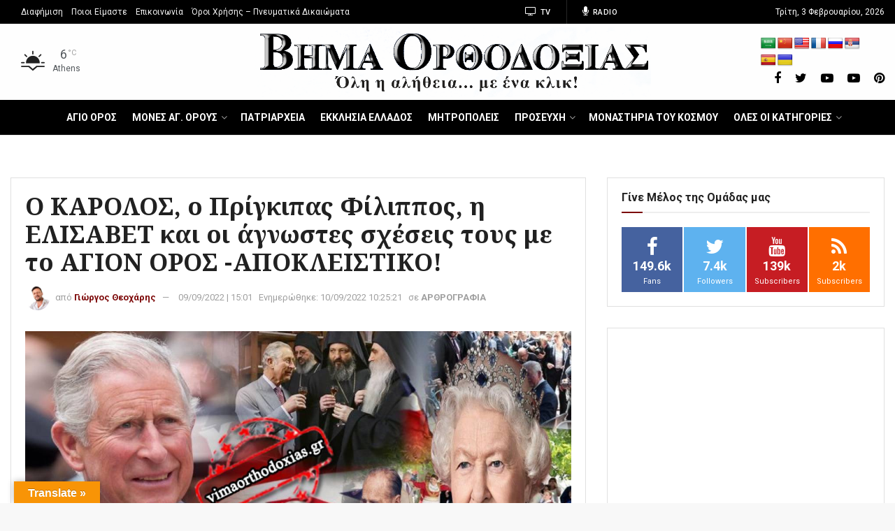

--- FILE ---
content_type: text/html; charset=utf-8
request_url: https://www.google.com/recaptcha/api2/aframe
body_size: 266
content:
<!DOCTYPE HTML><html><head><meta http-equiv="content-type" content="text/html; charset=UTF-8"></head><body><script nonce="xcFggxNg90QRiH7u9oksGQ">/** Anti-fraud and anti-abuse applications only. See google.com/recaptcha */ try{var clients={'sodar':'https://pagead2.googlesyndication.com/pagead/sodar?'};window.addEventListener("message",function(a){try{if(a.source===window.parent){var b=JSON.parse(a.data);var c=clients[b['id']];if(c){var d=document.createElement('img');d.src=c+b['params']+'&rc='+(localStorage.getItem("rc::a")?sessionStorage.getItem("rc::b"):"");window.document.body.appendChild(d);sessionStorage.setItem("rc::e",parseInt(sessionStorage.getItem("rc::e")||0)+1);localStorage.setItem("rc::h",'1770141436745');}}}catch(b){}});window.parent.postMessage("_grecaptcha_ready", "*");}catch(b){}</script></body></html>